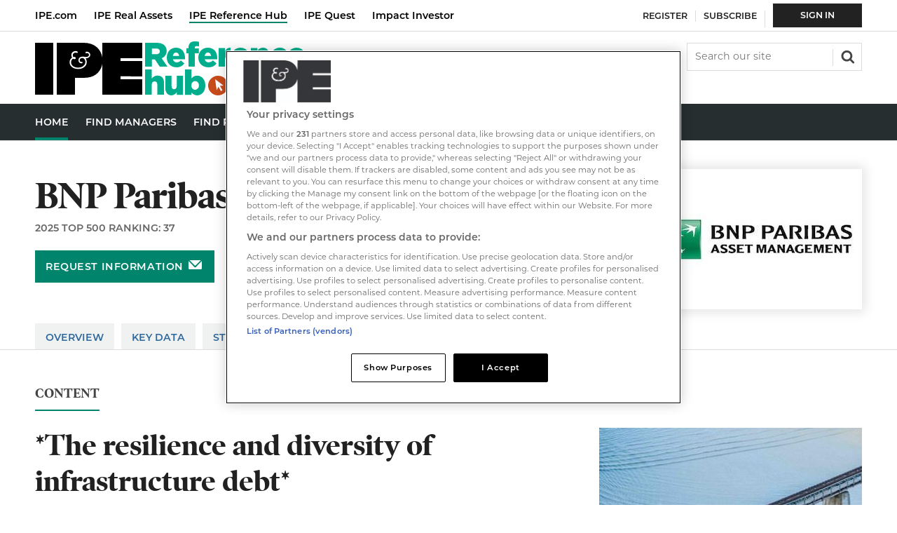

--- FILE ---
content_type: text/html; charset=utf-8
request_url: https://hub.ipe.com/asset-manager/bnp-paribas-asset-management/the-resilience-and-diversity-of-infrastructure-debt/10066179.supplierarticle
body_size: 15310
content:

<!DOCTYPE html>
<html lang="en">
<head>
	<meta charset="utf-8">
<link rel="preload" as="style" href="/Magazine/core.css?p=7875617657494504">
<link rel="preload" as="script" href="/Magazine/core.js?p=7875617657494504">
	
	<link rel="preload" as="image" href="https://dvn7slupl96vm.cloudfront.net/Pictures/100x67fitpad[255]-90/P/web/n/j/y/BNP-Paribas-Logo.jpg" imagesrcset="https://dvn7slupl96vm.cloudfront.net/Pictures/100x67fitpad[255]-90/P/web/n/j/y/BNP-Paribas-Logo.jpg 100w,https://dvn7slupl96vm.cloudfront.net/Pictures/200x133fitpad[255]-90/P/web/n/j/y/BNP-Paribas-Logo.jpg 200w,https://dvn7slupl96vm.cloudfront.net/Pictures/200x133fitpad[255]-90/P/web/n/j/y/BNP-Paribas-Logo.jpg 200w,https://dvn7slupl96vm.cloudfront.net/Pictures/300x200fitpad[255]-90/P/web/n/j/y/BNP-Paribas-Logo.jpg 300w" imagesizes="(max-width:767px) 100px, (max-width: 1023px) 200px, (max-width: 1179px) 200px, 300px" />

	
	

<script type="text/javascript">
//Disable OneTrust cookie prompt on embedded AD pages
if (window.location.href.indexOf("/account/MyAccountNavigationIFrame.aspx") !== -1)
{
document.write("<style>#onetrust-consent-sdk { display: none }</style>");
}
</script>

<style type="text/css">
   #cookiePolicy {display: none !important;}
</style>

<title>*The resilience and diversity of infrastructure debt* | BNP Paribas Asset Management | Reference Hub</title>
<meta name="description" content="For investors eyeing stable long-term income from a broad and diverse asset class, European infrastructure debt can be a resilient solution. It has been as robust in times of crisis – witness its performance during the pandemic – as it has been across economic cycles. What is its secret? Infrastructure ..." />
<meta name="viewport" content="width=device-width, initial-scale=1" />


<meta name="momentnowdate" content="2026-01-28 00:38:39.040"/>
<meta name="momentlocale" content="en-gb"/>
<meta name="momentlocaleformat" content="D MMMM YYYY"/>
<meta name="momentrelative" content="false"/>
<meta name="momentrelativeformat" content="YYYY,MM,DD"/>
<meta name="momentrelativemorethan" content="10"/>

	
	<meta name="robots" content="noarchive" />
<meta name="blockthis" content="blockGA" />
<meta name="showwallpaper" content="true" />
<meta name="navcode" content="" />
<meta name="primarynavigation" content="Home" />
<link rel="canonical" href="https://hub.ipe.com/asset-manager/bnp-paribas-asset-management/the-resilience-and-diversity-of-infrastructure-debt/10066179.supplierarticle" />
	<meta property="og:url" content="https://hub.ipe.com/asset-manager/bnp-paribas-asset-management/the-resilience-and-diversity-of-infrastructure-debt/10066179.supplierarticle" />
<meta property="og:site_name" content="Reference Hub" />
<meta property="og:title" content="*The resilience and diversity of infrastructure debt*" />
<meta property="og:description" content="For investors eyeing stable long-term income from a broad and diverse asset class, European infrastructure debt can be a resilient solution. It has been as robust in times of crisis – witness its performance during the pandemic – as it has been across economic cycles. What is its secret? Infrastructure ..." />
<meta property="og:image:width" content="1024" />
<meta property="og:image:height" content="536" />
<meta property="og:image" content="https://dvn7slupl96vm.cloudfront.net/Pictures/1024x536/P//web/g/v/j/theresilienceanddiversityofinfrastructuredebt_924172_crop.jpeg" />
<meta property="og:image:alt" content="The resilience and diversity of infrastructure debt" />
<meta property="twitter:card" content="summary_large_image" />
<meta property="twitter:title" content="*The resilience and diversity of infrastructure debt*" />
<meta property="twitter:description" content="For investors eyeing stable long-term income from a broad and diverse asset class, European infrastructure debt can be a resilient solution. It has been as robust in times of crisis – witness its performance during the pandemic – as it has been across economic cycles. What is its secret? Infrastructure ..." />
<meta property="twitter:image:src" content="https://dvn7slupl96vm.cloudfront.net/Pictures/1120xAny/P//web/g/v/j/theresilienceanddiversityofinfrastructuredebt_924172_crop.jpeg" />
<meta property="twitter:image:alt" content="The resilience and diversity of infrastructure debt" />

	
<link rel="icon" href="/magazine/dest/graphics/favicons/favicon-32x32.png" />
<!--[if IE]><link rel="shortcut icon" href="/magazine/dest/graphics/favicons/favicon.ico" /><![endif]-->
<link rel="apple-touch-icon-precomposed" href="/magazine/dest/graphics/favicons/apple-touch-icon-precomposed.png" />
<meta name="msapplication-TileImage" content="/magazine/dest/graphics/favicons/mstile-144x144.png" />
<meta name="msapplication-TileColor" content="#ffffff" />
	
	<link href="/Magazine/core.css?p=7875617657494504" rel="stylesheet" type="text/css">
<link href="/Magazine/print.css?p=7875617657494504" rel="stylesheet" type="text/css" media="print">


	
<script src="https://cdnjs.cloudflare.com/ajax/libs/jquery/3.4.1/jquery.min.js" integrity="sha256-CSXorXvZcTkaix6Yvo6HppcZGetbYMGWSFlBw8HfCJo=" crossorigin="anonymous" referrerpolicy="no-referrer"></script>
	
<script>var newLang={"more":{"default":"Show more","searchtype":"Show more","searchdates":"Show more"},"less":{"default":"Show fewer","searchtype":"Show fewer","searchdates":"Show fewer"},"show":{"default":"show"},"hide":{"default":"hide"},"caption":{"show":"show caption","hide":"hide caption"},"carousel":{"play":"play slideshow","pause":"pause slideshow"}};</script>
	<script type="text/javascript">
					var IPState = {
					
						useripstate: false,
						useripname: ''
						
					};
				</script>
<script type="text/javascript">
          
					window.dataLayer = window.dataLayer || [];
					window.dataLayer.push({'StoryID':'10066179'});
					window.dataLayer.push({'StoryFormatProperty':'N'});
					
					window.dataLayer.push({'StoryCategories':'|Fixed Income|Europe|Renewables|Private Debt|'});
					
					window.dataLayer.push({'StoryLayout':'Standard'});
					window.dataLayer.push({'StoryWidth':'standard width'});
					
					
					window.dataLayer.push({'StoryLayoutCode':undefined});
					
					window.dataLayer.push({'StoryFormatCode':'null'});
					
					window.dataLayer.push({'StoryTypeCode':'26'});
					
					window.dataLayer.push({'StoryCategoriesCodes':'|30232|30285|31274|32066|'});
					
					window.dataLayer.push({'StoryFullNavPath':'|30124|30159|30339|'});
					       
					window.dataLayer.push({'UserID':undefined});
					window.dataLayer.push({'NavCode':'30134'});
					window.dataLayer.push({'MicrositeNavCode':'-1'});
					window.dataLayer.push({'NavKey':'30134'});
          
          window.dataLayer.push({'NavigationAreaNavCode':'30134'});
          
					window.dataLayer.push({'DirKey':'ASTMGR'});
					window.dataLayer.push({'DirCompanyCode':'414989'});
					window.dataLayer.push({'DirCompanyName':'BNP Paribas Asset Management'});
					window.dataLayer.push({'DirCompanyTypekey':'BONDS'});
					window.dataLayer.push({'DirTabSectionkey':'ART'});
					window.dataLayer.push({'DirTabSectionID':'1'});
					window.dataLayer.push({'DirTabTypekey':'STORY'});
						</script>
<script type="text/javascript">
window.dataLayer.push({'AccessQualificationTypeName':undefined});
window.dataLayer.push({'AccessProductCode':undefined});
window.dataLayer.push({'AccessProductName':undefined});
window.dataLayer.push({'AccessCount':'0'});
</script>
<script type="text/javascript">
window.dataLayer.push({'UserStateLoggedIn':'False'});
window.dataLayer.push({'FullNavPath':'|30124|30134|'});
window.dataLayer.push({'accessGranted':'Denied'}); 
window.dataLayer.push({'Pubcode':'3'});
window.dataLayer.push({'StoryPublicationDate':'06-04-2023'});
window.dataLayer.push({'StoryAuthors':undefined});
window.dataLayer.push({'NavName':'Home'});

</script>
	<link rel="stylesheet" href="https://use.typekit.net/omw4zul.css">

<!-- temp fix for ???, should be remove after release -->


<style>
.masthead .top[role=navigation] .topNav li a.red2-link:after, .masthead .top[role=navigation] .topNav li span.red2-link:after {
    background-color: #cd3616;
}
.masthead .top[role=navigation] .topNav li a.red2-link:hover:after, .masthead .top[role=navigation] .topNav li span.red2-link:hover:after {
    width: calc(100% - 23px);
}
/*dates*/
.grid .spinLayout .meta {
	text-transform: none;
}
.meta{
	text-transform: none;
}
.directories .relatedArticles .spinNavigation .sectionhead .total-articles{top:3px;}

.directories .accessContainer .storyPreview .picture {}

.accessContainer .accessMessage .middleBlock .factfile p {
	color: #fff;
}

</style><style type="text/css">.inline_image img[width][height]:not(.zoomable-image) {contain: unset;}</style>


<!-- JS HEAD -->

<script type='text/javascript'>
  window.googletag = window.googletag || {cmd: []};
 
  (function() {
    var gads = document.createElement('script');
    gads.async = true;
    gads.type = 'text/javascript';
    var useSSL = 'https:' == document.location.protocol;
    gads.src = (useSSL ? 'https:' : 'http:') +
    '//www.googletagservices.com/tag/js/gpt.js';
    var node = document.getElementsByTagName('script')[0];
    node.parentNode.insertBefore(gads, node);
  })()
  ;


  function getDataLayerVal(keyVal) {
    for (var i = 0; i < window.dataLayer.length; i++) {
      if (dataLayer[i][keyVal] !== undefined) {
        return dataLayer[i][keyVal];
      }
    }
  }

function updateContentFromDataLayer(selector, value) {
    return document.querySelector(selector).innerText = getArrayVal(value)
}

  function getArrayVal(keyVal) {
    for (var i = 0; i < window.dataLayer.length; i++) {
      if (dataLayer[i][keyVal] !== undefined) {
        return dataLayer[i][keyVal];
      }
    }
  }
  
  function getFullNavPath() {
    if(getArrayVal('FullNavPath') !== undefined) {
    	getArrayVal('FullNavPath').split('|').join(' ').trim();
	 }
  }

  function isMicrosite() {
    return document.body.classList.contains('microsite')
  }


var gptAdSlots = {};


  googletag.cmd.push(function() {
    // Define a size mapping object. The first parameter to addSize is
    // a viewport size, while the second is a list of allowed ad sizes.

    var mapHpuMpu = googletag.sizeMapping().
    // 320, 0
    addSize([320, 0], [[300, 250]]).
    // 768, 0
    addSize([768, 0], [[300, 250]]).
    // 1024, 0
    addSize([1024, 0], [[300, 250],[300, 600]]).build();

    var mapLB = googletag.sizeMapping().
    // 320, 0
    addSize([320, 0], [[300,50]]).
    // 768, 0
    addSize([768, 0], [[728,90]]).
    // 1024, 0
    addSize([1024, 0], [[728,90]]).build();
	 

    googletag.defineSlot('/22424289088/AdvertA_HUB', [300, 250], 'div-gpt-ad-A').defineSizeMapping(mapHpuMpu).addService(googletag.pubads());
    googletag.defineSlot('/22424289088/AdvertBelowNav_HUB', [728, 90], 'div-gpt-ad-MastLB').defineSizeMapping(mapLB).addService(googletag.pubads());


    //Targetting keypairs
    googletag.pubads().setTargeting("navcode",getArrayVal('NavCode'));
    googletag.pubads().setTargeting('storycode', getArrayVal('StoryID'));
    googletag.pubads().setTargeting('companycode', getArrayVal('DirCompanyCode'));
	 //determine subscription status based on active products being present - i.e. var is not undefined.
    //googletag.pubads().setTargeting('isSubscriber', getArrayVal('productIDs') ? 'True' : 'False');
    //googletag.pubads().setTargeting('isLoggedIn', getArrayVal('loggedIn'));
    //googletag.pubads().setTargeting('isMicrosite', isMicrosite());
    //googletag.pubads().setTargeting('MicrositeNavCode', getArrayVal('MicrositeNavCode'));

    googletag.pubads().collapseEmptyDivs();

    googletag.pubads().enableLazyLoad({

    fetchMarginPercent: 5,
    renderMarginPercent: 5,
    mobileScaling: 0.0
  });
  
googletag.enableServices();
});
</script>

    <!-- Directory_JavaScript Head -->
		
	


	<!-- Google Tag Manager -->
<script>(function(w,d,s,l,i){w[l]=w[l]||[];w[l].push({'gtm.start':
new Date().getTime(),event:'gtm.js'});var f=d.getElementsByTagName(s)[0],
j=d.createElement(s),dl=l!='dataLayer'?'&l='+l:'';j.async=true;j.src=
'https://www.googletagmanager.com/gtm.js?id='+i+dl;f.parentNode.insertBefore(j,f);
})(window,document,'script','dataLayer','GTM-W2RHC2J');</script>
<!-- End Google Tag Manager -->

<!-- Abacus Google Tag Manager -->
<script>(function(w,d,s,l,i){w[l]=w[l]||[];w[l].push({'gtm.start':
new Date().getTime(),event:'gtm.js'});var f=d.getElementsByTagName(s)[0],
j=d.createElement(s),dl=l!='dataLayer'?'&l='+l:'';j.async=true;j.src=
'https://www.googletagmanager.com/gtm.js?id='+i+dl;f.parentNode.insertBefore(j,f);
})(window,document,'script','dataLayer','GTM-WVZQJJN');</script>
<!-- Abacus End Google Tag Manager -->

</head>
<body id="" class="M1-master directories directory-company js-disabled ">
	
	<!-- Google Tag Manager (noscript) -->
<noscript><iframe src="https://www.googletagmanager.com/ns.html?id=GTM-W2RHC2J"
height="0" width="0" style="display:none;visibility:hidden"></iframe></noscript>
<!-- End Google Tag Manager (noscript) -->
<!-- Abacus Google Tag Manager (noscript) -->
<noscript><iframe src="https://www.googletagmanager.com/ns.html?id=GTM-WVZQJJN"
height="0" width="0" style="display:none;visibility:hidden"></iframe></noscript>
<!-- Abacus End Google Tag Manager (noscript) -->
	
<!--[if lte IE 10]>
<link rel="stylesheet" href="/CSS/dest/notsupported.css">
<div class="notSupported">
	<div class="sleeve">
		<span id="logo" class="vector-icon i-brand-logo i-brand-logo-dims"></span>
		<h2>
			Your browser is not supported
		</h2>
		<p>
			Sorry but it looks as if your browser is out of date. To get the best experience using our site we recommend that you upgrade or switch browsers.
		</p>
		<p class="buttonContainer">
			<a class="button" href="https://www.google.co.uk/webhp?ion=1&espv=2&ie=UTF-8#q=update+my+browser" target="_blank">Find a solution</a>
		</p>
	</div>
</div>
<![endif]-->
	<script type="text/javascript">document.body.className = document.body.className.replace('js-disabled', ''); document.cookie = "_js=1; path=/";</script>
	<div id="cookiePolicy" class="container inlinePopUp" data-menu-open-pushed="true">
  <div class="inner-sleeve">
    <form method="post" action="/">
      <fieldset>
        <div>
          <p>Welcome to the IPE Reference Hub. This site uses cookies. <a href="https://hub.ipe.com/cookie-policy">Read our policy</a>.</p>
          <input type="hidden" name="cookiepolicyaccepted" value="yes" />
          <button type="submit" class="continue">OK</button>
        </div>
      </fieldset>
    </form>
  </div>
</div>


	<div id="wrapper">
		
<ul id="skiplinks"><li><a href="#wrapper_sleeve">Skip to main content</a></li><li><a href="#mainnav">Skip to navigation</a></li></ul>
		
<header id="masthead" class="masthead">
	<div class="htmlContent">
  
</div>
	
	
	<nav class="top" role="navigation">
<ul class="topNav">
<li><a class="yellow-link" href="https://www.ipe.com/" title="IPE">IPE.com</a></li>
<li><a class="red-link" href="https://realassets.ipe.com/" title="IPE Real Assets">IPE Real Assets</a></li> 
<li><span class="sel">IPE Reference Hub</span></li>
<li><a class="cyan-link" href="https://www.ipe-quest.com/" title="IPE Quest">IPE Quest</a></li>
<li><a class="red2-link" href="https://impact-investor.com/" title="Impact Investor">Impact Investor</a></li>
</ul>
</nav>
	<div class="mast container full" role="banner" data-multi-toggle-menu>
		<div class="inner-sleeve" data-menu-open-pushed>
			<div class="mastheadLogo">
    <a href="/">
        <span class="logoIcon">
            <span class="assistive">Reference Hub</span>
        </span>
    </a>
</div>
<div id="print_logo">
    <img src="/magazine/dest/graphics/logo/print_logo.png" alt="" />
</div>
<!--<div class="mast-hybrid">
	<a href="https://account.hub.ipe.com/register?https://www.ipe.com/"><img alt="IPE Daily News 80x80" src="https://dvn7slupl96vm.cloudfront.net/Pictures/web/f/a/g/ipedailynews80x80_191978.png" /></a>
    <small>Breaking News</small>
    <p><a href="https://account.hub.ipe.com/register?returl=http%3a%2f%2frealassets.ipe.com">Sign up to receive our free news alerts</a></p>
</div>--!>
<div class="mastheadMobileLogo">
    <a href="/">
        <span class="logoIcon">
            <span class="assistive">Reference Hub</span>
        </span>
    </a>
</div>
			
			<div class="mastControls">
				<nav data-multi-toggle-item="" class="mastNav loggedout hide"><span class="toggleIcon"><a href="#mastnav" data-toggle-button=""><span class="assistive">Mast navigation</span></a></span><ul id="mastnav" data-toggle-element=""><li><a href="https://account.hub.ipe.com/register?returl=https://hub.ipe.com" class="newWindow">Register</a></li><li><a href="https://www.ipe.com/membership">Subscribe</a></li><li><a class="popup highlight" href="https://hub.ipe.com/sign-in">Sign  In</a></li></ul></nav>
				<div class="mastheadSearch hide" data-multi-toggle-item="">
  <span class="toggleIcon">
    <a href="#search" data-toggle-button="">
      <span class="assistive">Search our site</span>
    </a>
  </span>
  <form action="https://hub.ipe.com/searchresults" method="get" id="mastsearch" data-toggle-element="">
    <fieldset>
      <div>
        <label for="search">Search our site</label>
        <input type="text" id="search" value="" name="qkeyword" class="text" placeholder="Search our site" />
        <button class="mastSearch" type="submit">Search</button>
      </div>
    </fieldset>
  </form>
</div>
				

<div class="menuToggle">
	<span class="toggleIcon"><a href="#mobilemenu" data-menu-toggle-button=""><span class="assistive">Menu</span></a></span>
</div>
			</div>
		</div>
	</div>
	<div class="menuContainer">
		<div class="mobileMenu" id="mobilemenu">
  <div class="sleeve">
    <a class="menuClose" href="#wrapper">
      <span>Close<span class="assistive"> menu</span></span>
    </a>
    <ul class="main">
      <li class="">
        <a href="https://hub.ipe.com/">
          <span>Home</span>
        </a>
      </li>
      <li class="">
        <a href="https://hub.ipe.com/find-managers">
          <span>Find Managers</span>
        </a>
      </li>
      <li class="">
        <a href="https://hub.ipe.com/searchmanagerarticle">
          <span>Find Research</span>
        </a>
      </li>
      <li class="">
        <a href="https://hub.ipe.com/real-assets-hub">
          <span>Real Assets Hub</span>
        </a>
      </li>
      <li class="">
        <a href="https://edition.pagesuite-professional.co.uk/html5/reader/production/default.aspx?pubname=&amp;edid=116d0097-3759-46a2-aab8-8456117bd422">
          <span>REIM Guide</span>
        </a>
      </li>
    </ul>
    <div class="content ipe-mobile-menu">
	<div class="mobile-menu-iu-logo">
		<svg width="47" height="23" viewBox="0 0 47 23" fill="none" xmlns="http://www.w3.org/2000/svg">
			<path d="M0 0H8.14332V22.5715H0V0ZM37.1225 6.87177V8.02543H46.8492V14.4709H37.1225V15.6245H46.8492V22.5715H28.9791L29.0545 9.25432C28.7529 11.1854 27.8984 12.6902 26.516 13.7435C25.1337 14.7969 23.2989 15.3486 21.0369 15.3486H17.3422V22.5715H9.37487V0H21.0369C23.3241 0 25.1588 0.551748 26.5412 1.63017C27.9235 2.70858 28.7781 4.23843 29.0797 6.21971L29.1048 0H46.8492V6.87177H37.1225Z" fill="white"/>
			<path d="M18.7246 11.3861C18.0765 11.3974 17.4335 11.2691 16.8396 11.0099C16.3205 10.7885 15.8695 10.4337 15.5326 9.98165C15.2147 9.54472 15.0472 9.01678 15.0551 8.47688C15.0404 8.02826 15.1537 7.5847 15.3818 7.19783C15.5664 6.88823 15.8256 6.62958 16.1358 6.44545C15.9153 6.12014 15.8011 5.73464 15.8091 5.34195C15.799 5.10932 15.8386 4.8772 15.9253 4.66101C16.0119 4.44481 16.1437 4.24948 16.3118 4.08798C16.4902 3.92315 16.7002 3.79598 16.9291 3.7141C17.158 3.63222 17.4011 3.59731 17.6439 3.61147C17.8579 3.60392 18.0713 3.63799 18.2722 3.71179C18.5487 3.8121 18.599 3.96258 18.599 4.08798C18.601 4.1621 18.5739 4.23409 18.5235 4.28861C18.4984 4.3241 18.4641 4.35215 18.4243 4.36981C18.3845 4.38747 18.3406 4.39407 18.2973 4.38893C18.2538 4.39549 18.2093 4.38662 18.1717 4.36385C18.1465 4.36385 18.0711 4.33877 17.9455 4.31369C17.838 4.2919 17.7283 4.28348 17.6187 4.28861C17.4635 4.28018 17.308 4.30243 17.1614 4.35407C17.0147 4.40572 16.8798 4.48575 16.7642 4.58957C16.6542 4.69135 16.568 4.81597 16.5115 4.95464C16.4551 5.0933 16.4298 5.24264 16.4375 5.39211C16.4379 5.55387 16.4633 5.71459 16.5129 5.86862C16.5562 5.9927 16.6153 6.11071 16.6888 6.21973C17.0909 6.11941 17.3674 6.14449 17.5433 6.29497C17.602 6.33193 17.6493 6.38418 17.6803 6.44606C17.7114 6.50795 17.7248 6.57711 17.7193 6.64608C17.7211 6.71201 17.7086 6.77756 17.6825 6.83818C17.6565 6.8988 17.6176 6.95306 17.5685 6.9972C17.4601 7.07932 17.3275 7.1234 17.1915 7.12259C16.9625 7.12018 16.7411 7.04064 16.5631 6.89688C16.3108 7.02742 16.1014 7.22766 15.9599 7.47371C15.7756 7.81314 15.6898 8.19708 15.712 8.58248C15.7342 8.96788 15.8636 9.33949 16.0856 9.65562C16.3559 10.0218 16.7207 10.3078 17.1412 10.4832C17.642 10.6934 18.1815 10.7959 18.7246 10.7842C19.295 10.8 19.8617 10.6887 20.3834 10.4582C20.8339 10.2745 21.2252 9.97083 21.5145 9.58038C21.7851 9.2094 21.9264 8.76009 21.9166 8.30133C21.9307 7.8691 21.7978 7.44482 21.5396 7.09751C21.4273 6.94458 21.2794 6.82126 21.1086 6.73824C20.9378 6.65521 20.7493 6.61497 20.5594 6.621C20.2672 6.61609 19.9825 6.71373 19.7551 6.89688C19.6574 6.98012 19.5795 7.08414 19.5273 7.20132C19.4751 7.31849 19.4499 7.44585 19.4535 7.57402C19.4551 7.76795 19.5265 7.95484 19.6546 8.10069C19.7308 8.18835 19.8298 8.25342 19.9406 8.2888C20.0514 8.32419 20.1698 8.32852 20.2829 8.30133C20.3332 8.30133 20.3834 8.27625 20.4337 8.27625C20.6096 8.27625 20.7102 8.37657 20.7102 8.5772C20.7102 8.7026 20.6348 8.92831 20.2075 8.92831C20.0281 8.93935 19.8485 8.90887 19.6829 8.83927C19.5172 8.76966 19.3699 8.66281 19.2524 8.52704C19.0123 8.25899 18.8861 7.90821 18.9006 7.54894C18.8982 7.33584 18.9419 7.12473 19.0286 6.92998C19.1153 6.73523 19.2431 6.56141 19.4032 6.42037C19.782 6.12415 20.2545 5.97292 20.7353 5.99402C20.9799 6.00033 21.2235 6.02549 21.4642 6.06926C21.6882 6.11131 21.915 6.13646 22.1428 6.14449C22.4883 6.171 22.8329 6.08283 23.123 5.8937C23.2307 5.82209 23.3191 5.72517 23.3805 5.61147C23.4418 5.49777 23.4743 5.37077 23.4749 5.24163C23.4802 5.14242 23.4625 5.04331 23.4233 4.95199C23.3841 4.86066 23.3243 4.77956 23.2487 4.71496C23.1738 4.63873 23.0835 4.57919 22.9839 4.54029C22.8842 4.50138 22.7775 4.48399 22.6706 4.48925C22.6026 4.48518 22.5344 4.49368 22.4695 4.51433C22.2685 4.56449 22.1428 4.53941 22.0674 4.46417C22.0318 4.43906 22.0037 4.40483 21.986 4.36511C21.9683 4.32538 21.9617 4.28162 21.9669 4.23845C21.9702 4.17488 21.9906 4.11337 22.026 4.06041C22.0613 4.00744 22.1104 3.96498 22.1679 3.9375C22.3031 3.88157 22.449 3.85589 22.5952 3.86226C22.7853 3.8559 22.9746 3.88819 23.1518 3.95718C23.3289 4.02616 23.4902 4.1304 23.6257 4.26353C23.7598 4.38905 23.8668 4.54051 23.9403 4.70868C24.0137 4.87684 24.0521 5.05819 24.053 5.24163C24.0565 5.45286 24.008 5.66171 23.9115 5.84978C23.8151 6.03785 23.6738 6.19935 23.5 6.32005C23.125 6.60508 22.6644 6.75532 22.1931 6.7464H21.992C22.1384 6.92865 22.2569 7.13148 22.3439 7.34831C22.4652 7.67741 22.5248 8.02595 22.5198 8.37657C22.5229 8.93513 22.3467 9.48002 22.0171 9.93149C21.6724 10.4144 21.2035 10.7956 20.6599 11.035C20.0443 11.2782 19.3866 11.3976 18.7246 11.3861Z" fill="black"/>
		</svg>
	</div>
	<ul class="main">
		<li class="hasChildren"><a href="https://ipe.com/" title="IPE"> <span> IPE </span></a> </li>
		<li class="hasChildren" ><a href="https://realassets.ipe.com/" title="IPE Real Assets">  <span> IPE Real Assets </span> </a> </li>
	
		<li class="hasChildren"><a href="https://www.ipe-quest.com/" title="IPE Quest"><span>IPE Quest </span></a> </li>
		<li class="hasChildren"><a href="https://impact-investor.com/" title="Impact Investor"><span>Impact Investor</span></a></li>
	</ul>

</div>
  </div>
</div>
<div class="mobileMenuClose"></div>
		<div id="mainnav" class="desktopNavigation container" data-menu-open-pushed=""><div class="dropdown vanityPanel"><div class="inner-sleeve"></div></div><div class="inner-sleeve"><ul class="main preJS"><li data-navcode="30134" data-rootnavcode="30134" class="current"><a href="https://hub.ipe.com/"><span>Home</span></a></li><li data-navcode="50104" data-rootnavcode="50104"><a href="https://hub.ipe.com/find-managers"><span>Find Managers</span></a></li><li data-navcode="30159" data-rootnavcode="30159"><a href="https://hub.ipe.com/searchmanagerarticle"><span>Find Research</span></a></li><li data-navcode="30161" data-rootnavcode="30161"><a href="https://hub.ipe.com/real-assets-hub"><span>Real Assets Hub</span></a></li><li data-navcode="50362" data-rootnavcode="50362"><a href="https://edition.pagesuite-professional.co.uk/html5/reader/production/default.aspx?pubname=&amp;edid=116d0097-3759-46a2-aab8-8456117bd422"><span>REIM Guide</span></a></li><li class="more hide"><a href="#mobilemenu" data-menu-toggle-button="" aria-expanded="false"><span>
                More from<span class="assistive"> navigation items</span></span></a></li></ul></div></div><div class="desktopNavigationSpace"></div>
	</div>
</header>


<div class="ad-style1 showMenuPushed">
  <div class="sleeve">
    <style>
      #google_ads_iframe_\/22424289088\/AdvertBelowNav_HUB_0__container__ iframe {
      margin: 24px 0 24px;
      }
    </style>

    <div class="ad" style="padding: 0px !important">
      <!--<div class="ad">-->
      <!--<div id='div-gpt-ad-MastLB' class="mob-ad-50 dt-ad-90">-->
      <div id='div-gpt-ad-MastLB'  class="">
        <script type='text/javascript'>
        googletag.cmd.push(function() { googletag.display('div-gpt-ad-MastLB'); });
        </script>
      </div>
    </div>

  </div>
</div>
		<div id="wrapper_sleeve" data-menu-open-pushed>
			
	<div class="storyLayout standard company"></div>
	<div class="headerWrapper company">
		<!-- To Do: provide URL for link in user control template -->
		<div class="container backToSearchresults" style="display:none;"><div class="inner-sleeve"><div class="backToSearchresults-inner"><a href="https://hub.ipe.com/searchresults">Back to search results</a></div></div></div>







        <div class="company-header full-container">
          <div class="company-header__content__sleeve">
            <div class="company-header__content">
  <div class="company-header__info">
    <h1>BNP Paribas Asset Management</h1>
    <p>2025 Top 500 ranking: 37</p>
    <button data-url="https://hub.ipe.com/asset-manager/bnp-paribas-asset-management/contact-us/414989.contact" class="button button-request-infomation popup signIn popupStyleContacts">Request information</button>
  </div>
  <div class="company-header__logo-request-info">
    <div class="company-header__logo">
      <div class="company-header__logo_inner">
        <img alt="BNP Paribas Asset Management" loading="lazy" sizes="(max-width:767px) 100px, (max-width: 1023px) 200px, (max-width: 1179px) 200px, 300px" src="https://dvn7slupl96vm.cloudfront.net/Pictures/100x67fitpad[255]-90/P/web/n/j/y/BNP-Paribas-Logo.jpg" srcset="https://dvn7slupl96vm.cloudfront.net/Pictures/100x67fitpad[255]-90/P/web/n/j/y/BNP-Paribas-Logo.jpg 100w,https://dvn7slupl96vm.cloudfront.net/Pictures/200x133fitpad[255]-90/P/web/n/j/y/BNP-Paribas-Logo.jpg 200w,https://dvn7slupl96vm.cloudfront.net/Pictures/200x133fitpad[255]-90/P/web/n/j/y/BNP-Paribas-Logo.jpg 200w,https://dvn7slupl96vm.cloudfront.net/Pictures/300x200fitpad[255]-90/P/web/n/j/y/BNP-Paribas-Logo.jpg 300w" width="100" height="67" class="lazyloaded" /></div>
    </div>
    <div class="company-header__request-info">
      <button data-url="https://hub.ipe.com/asset-manager/bnp-paribas-asset-management/contact-us/414989.contact" class="button button-request-infomation popup signIn popupStyleContacts">Request information</button>
    </div>
  </div>
</div>
            <div class="company-header__company-tabs">
  <div role="tablist" class="nav- company-tabs">
    <div class="tab">
      <a href="/asset-manager/bnp-paribas-asset-management/414989.supplier">Overview</a>
    </div>
    <div class="tab">
      <a href="/asset-manager/bnp-paribas-asset-management/key-data/10051441.supplierarticle">Key Data</a>
    </div>
    <div class="tab">
      <a href="/asset-manager/bnp-paribas-asset-management/strategies/414989.supplierarticlelist">Strategies</a>
    </div>
    <div class="tab selected">
      <a href="/asset-manager/bnp-paribas-asset-management/content/414989.supplierarticlelist">Content</a>
    </div>
    <div class="tab">
      <a href="/asset-manager/bnp-paribas-asset-management/contact-us/414989.contact">Contact Us</a>
    </div>
  </div>
</div>
          </div>
        </div>
	</div>
     
        <div id="wrapper">
            <div id="columns" role="main">
			    <div id="colwrapper">
				    <div class="accessContainer">
                        <div class="container">
  <div class="inner-sleeve">
    <div class="storyPrimaryNav">
      <a href="https://hub.ipe.com/asset-manager/bnp-paribas-asset-management/content/414989.supplierarticlelist">Content</a>
    </div>
    <div class="storyPreview">
      <h1>*The resilience and diversity of infrastructure debt*</h1>
      <p class="byline meta">
        <span class="date" data-date-timezone="{&quot;publishdate&quot;: &quot;2023-04-06T11:04:00&quot;,&quot;format&quot;: &quot;D MMMM YYYY&quot;}"></span>
      </p>
      <div class="picture access-denied-index-img">
        <img alt="The resilience and diversity of infrastructure debt" loading="lazy" sizes="(max-width:767px) 100px, 380px" src="https://dvn7slupl96vm.cloudfront.net/Pictures/100x67/1/8/2/138182_theresilienceanddiversityofinfrastructuredebt_924172_crop.jpeg" srcset="https://dvn7slupl96vm.cloudfront.net/Pictures/100x67/1/8/2/138182_theresilienceanddiversityofinfrastructuredebt_924172_crop.jpeg 100w,https://dvn7slupl96vm.cloudfront.net/Pictures/380x253/1/8/2/138182_theresilienceanddiversityofinfrastructuredebt_924172_crop.jpeg 380w" width="100" height="67" class="lazyloaded" />
      </div>
      <div class="standfirst">
        <p>For investors eyeing stable long-term income from a broad and diverse asset class, European infrastructure debt can be a resilient solution. It has been as robust in times of crisis – witness its performance during the pandemic – as it has been across economic cycles. What is its secret? Infrastructure ...</p>
      </div>
    </div>
  </div>
</div>



                        <div class="container">
  <div class="inner-sleeve accessMessage">
    <div class="topBlock alignCentre"><h2 id="This_is_premium_content">This is premium content</h2>
<p>You are not logged in,&nbsp;<strong><a class="popup" href="/sign-in">Sign in</a></strong> or <a class="ad-append-return" href="https://account.hub.ipe.com/register">register</a> to request access.&nbsp;<br><strong>Please note:</strong> If you had prior access to this content you may need to sign in again.</p></div>
    <div class="middleBlock">
      <div class="storytext"><style>
		.accessMessageLeft {
			border-right: none;
			}
	@media only screen and (min-width: 600px) 
		
		{
		 	.messageContainer {
			display: flex;
			flex-direction: row;
			flex-wrap: wrap;
			}
			.accessMessage2 {
			flex: 1;
			margin: 0 0 30px 0;
			position: relative;
			padding-bottom: 40px
			}
			.accessMessageLeft {
			border-right: 1px solid #ccc;
   		padding-right: 30px;
    		margin-right: 30px;
			}
			.accessMessage .button{
			position:absolute;
			bottom: 0;
			}
		}
		


</style>
<div class=".messageContainer" style="display: flex; flex-direction: row; flex-wrap: wrap;">
	<div class="accessMessage2 accessMessageLeft">
		<h2 id="Asset_Owners">Asset Owners</h2>
		<p>If you are an institutional investor you are eligable for free access to all premium content.</p>
		<p></p>
		<p><a class="button ad-append-return" href="https://account.ipe.com/register">REGISTER NOW</a></p>
	</div>
	<div class="accessMessage2">
		<h2 id="Asset_Managers">Asset Managers</h2>
		<p>Asset managers with enhanced profiles are eligable for full access.</p>
		<p>Please <a class="popup" href="/sign-in">sign-in</a> using your work email address or:</p>
		<p><a class="button ad-append-return" href="https://account.ipe.com/register">REGISTER NOW</a></p>
	</div>
</div></div>
    </div>
  </div>
</div>
				    </div>
			    </div>
		    </div>
        </div>
     
			<div id="columns" class="container">
				<div id="colwrapper" class="inner-sleeve">
                    
					<div id="colmain" role="main" class="restrictedcontent">
						<div id="content">
							<div id="content_sleeve">
								
    
							</div>
						</div>
					</div>
					<div id="rightcolumn" class="fixedrightcolumn rightcolumn restrictedcontent">
						<div id="rightcolumn_sleeve">
							
     
						</div>
					</div>
				</div>
			</div>
  			
    
			
    
    <div class="full-container company-footer">
	    <!-- Company footer -->
	    <div class="company-footer full-container">
  <div class="company-footer__content__sleeve">
    <div class="company-footer__content">
      <div class="company-footer__info-logo-request-info">
        <div class="company-footer__info">
          <h2>BNP Paribas Asset Management</h2>
          <p>2025 Top 500 ranking: 37</p>
          <button data-url="https://hub.ipe.com/asset-manager/bnp-paribas-asset-management/contact-us/414989.contact" class="button button-request-infomation popup signIn popupStyleContacts popupStyle1">Request information</button>
        </div>
        <div class="company-footer__logo-request-info">
          <div class="company-footer__logo">
            <div class="company-footer__logo_inner">
              <img alt="BNP Paribas Asset Management" loading="lazy" sizes="(max-width:767px) 100px, (max-width: 1023px) 200px, (max-width: 1179px) 200px, 200px" src="https://dvn7slupl96vm.cloudfront.net/Pictures/100x67fitpad[255]-90/P/Pictures/web/n/j/y/BNP-Paribas-Logo.jpg" srcset="https://dvn7slupl96vm.cloudfront.net/Pictures/100x67fitpad[255]-90/P/Pictures/web/n/j/y/BNP-Paribas-Logo.jpg 100w,https://dvn7slupl96vm.cloudfront.net/Pictures/200x133fitpad[255]-90/P/Pictures/web/n/j/y/BNP-Paribas-Logo.jpg 200w,https://dvn7slupl96vm.cloudfront.net/Pictures/200x133fitpad[255]-90/P/Pictures/web/n/j/y/BNP-Paribas-Logo.jpg 200w,https://dvn7slupl96vm.cloudfront.net/Pictures/200x133fitpad[255]-90/P/Pictures/web/n/j/y/BNP-Paribas-Logo.jpg 200w" width="100" height="67" class="lazyloaded" /></div>
          </div>
          <div class="company-footer__request-info">
            <button data-url="https://hub.ipe.com/asset-manager/bnp-paribas-asset-management/contact-us/414989.contact" class="button button-request-infomation popup signIn popupStyleContacts popupStyle1">Request information</button>
          </div>
        </div>
      </div>
      <div class="company-footer__contact">
        <p class="contactOption__person">
          <strong>Kate Hudson</strong>
        </p>
        <ul class="companyOptions">
          <li class="contactOption__email">
            <a href="https://hub.ipe.com/asset-manager/bnp-paribas-asset-management/contact-us/414989.contact" class="send-email popup signIn popupStyleContacts popupStyle1">Send mail</a>
          </li>
          <li class="contactOption__web">
            <a href="https://www.bnpparibas-am.com/en/" target="_blank" rel="nofollow sponsored">www.bnpparibas-am.com/en/</a>
          </li>
        </ul>
      </div>
    </div>
  </div>
</div>
    </div>
    <div class="container footerBlock companyRelatedCategories">
	    <div class="inner-sleeve">
		    <!-- Related categories -->
		    <div class="topics"><div class="sleeve"><span class="topicsLabel"></span><h2>Related categories</h2><ul class="topicsList"><li><a href="https://hub.ipe.com/searchresults?cmd=AddPm&amp;val=WVFACET6%7C31173">France</a></li><li><a href="https://hub.ipe.com/searchresults?cmd=AddPm&amp;val=WVFACET1%7C32180">All Asset</a></li></ul></div></div>

		    <!-- Company footer -->
		    <div class="container backToSearchresults" style="display:none;"><div class="inner-sleeve"><div class="backToSearchresults-inner"><a href="https://hub.ipe.com/searchresults">Back to search results</a></div></div></div>







	    </div>
    </div>
    <div class="container">
	    <div class="inner-sleeve">
		    <div id="rhcreflow-tabletportrait"></div>
		    <div id="rhcreflow-mobile"></div>
	    </div>
    </div>
    <div id="mobile-drop-zone"></div>

			

<div class="footer_ad">
	<div class="footer_ad_strip">
		<div class="ad">
			
		</div>
	</div>
</div>
			
<div id="footer" class="footer" role="contentinfo">
	<div class="container footerTopNavPageText">
		<div class="inner-sleeve">
			<div class="nav topNav"><ul><li class="first"><a href="https://hub.ipe.com/privacy-policy">Privacy policy</a></li><li class=""><a href="https://hub.ipe.com/cookie-policy">Cookie policy</a></li><li class=""><a href="https://hub.ipe.com/acceptable-use-policy">Acceptable use policy</a></li><li class="last"><a href="https://hub.ipe.com/terms-and-conditions">Terms & conditions</a></li></ul></div><div class="footer-content">
<img alt="hub-footer-logo" class="footer-logo" src="https://dvn7slupl96vm.cloudfront.net/Pictures/web/i/a/v/hubfooterlogo_481484.svgz" />&nbsp;&nbsp;&nbsp;<a href="https://fdmg.nl/en/brands/fd-business/" target="_blank"><img alt="footer-logo" class="footer-logo" src="https://dvn7slupl96vm.cloudfront.net/Pictures/480xAny/P/web/i/p/y/microsoftteamsimagediap_231211.png" width="48" height="48" /></a>
<p>Copyright &copy; 1997–2026 IPE International Publishers Limited, Registered in England, Reg No. 3233596, VAT No. 685 1784 92. Registered Office: 1 Kentish Buildings, 125 Borough High Street, London SE1 1NP</p></div>
		</div>
	</div>
	<div class="container bottomNav"><div class="inner-sleeve"><ul><li class="first"><a href="https://hub.ipe.com/contact-us">Contact us</a></li><li><a href="https://www.ipe.com/company-overview">Company Overview</a></li><li class="last ot-sdk-show-settings">Manage my consent</li></ul></div></div>		
	<div class="bottom">
		<div class="container footerBottomNavPageText">
			<div class="inner-sleeve">
				<div class="footerSocial">
	<ul>
		<li class="footerSocialSubscribe">
			<a href="https://www.ipe.com/membership">
				<i aria-hidden="true"></i>
				<span>Subscribe to IPE</span>
			</a>
		</li>
		<li class="footerSocialTwitter">
			<a href="https://x.com//IPEnews">
				<i aria-hidden="true"></i>
				<span>Follow us on X</span>
			</a>
		</li>
		<li class="footerSocialLinkedin">
			<a href="https://www.linkedin.com/company/investment-pensions-europe/">
				<i aria-hidden="true"></i>
				<span>Join us on LinkedIn</span>
			</a>
		</li>
						<li class="footerSocial">
			<a href="https://fdmg.nl/en/b-corp/" target="_blank"><img alt="B-Corp-Logo-Tagline-Lockup-Standards-White-RGB-300px" src="https://dvn7slupl96vm.cloudfront.net/Pictures/480xAny/P/web/i/m/g/bcorplogotaglinelockupstandardswhitergb300px_893774.png" loading="lazy" height="100"/></a>
		</li>
	</ul>
</div>
				<p class="webvision">Site powered by <a href="https://www.abacusemedia.com/webvisioncloud">Webvision Cloud</a></p>
			</div>
		</div>
	</div>
</div>

		</div>
	</div>
	<script src="/Magazine/core.js?p=7875617657494504" defer></script>
	
	<script src="https://r1-t.trackedlink.net/_dmpt.js" type="text/javascript"></script>
<script type="text/javascript">
_dmSetDomain("ipe.com");
</script>

    <!-- Directory_JavaScript Footer -->
	
    
<script type="application/ld+json">{
  "@context": "https://schema.org",
  "@type": "Article",
  "description": "For investors eyeing stable long-term income from a broad and diverse asset class, European infrastructure debt can be a resilient solution. It has been as robust in times of crisis – witness its performance during the pandemic – as it has been across economic cycles. What is its secret? Infrastructure ...",
  "image": "https://dvn7slupl96vm.cloudfront.net/Pictures/2000xAny/1/8/2/138182_theresilienceanddiversityofinfrastructuredebt_924172_crop.jpeg",
  "mainEntityOfPage": {
    "@type": "WebPage",
    "@id": "https://hub.ipe.com/asset-manager/bnp-paribas-asset-management/the-resilience-and-diversity-of-infrastructure-debt/10066179.supplierarticle"
  },
  "author": {
    "@type": "Organization",
    "name": "Reference Hub"
  },
  "dateCreated": "2023-04-18",
  "dateModified": "2026-01-15",
  "datePublished": "2023-04-06",
  "hasPart": {
    "@type": "WebPageElement",
    "isAccessibleForFree": false,
    "cssSelector": ".restrictedcontent"
  },
  "headline": "*The resilience and diversity of infrastructure debt*",
  "isAccessibleForFree": false,
  "publisher": {
    "@type": "Organization",
    "name": "Reference Hub",
    "logo": {
      "@type": "ImageObject",
      "url": "https://hub.ipe.com/magazine/dest/graphics/logo/logo.png"
    }
  },
  "sponsor": {
    "@type": "Organization",
    "name": "BNP Paribas Asset Management"
  }
}</script>
    

	
    
	
	
	</body>
</html>

--- FILE ---
content_type: text/html; charset=utf-8
request_url: https://www.google.com/recaptcha/api2/aframe
body_size: 267
content:
<!DOCTYPE HTML><html><head><meta http-equiv="content-type" content="text/html; charset=UTF-8"></head><body><script nonce="VMf-m25JeWPs9DLcj_jR8g">/** Anti-fraud and anti-abuse applications only. See google.com/recaptcha */ try{var clients={'sodar':'https://pagead2.googlesyndication.com/pagead/sodar?'};window.addEventListener("message",function(a){try{if(a.source===window.parent){var b=JSON.parse(a.data);var c=clients[b['id']];if(c){var d=document.createElement('img');d.src=c+b['params']+'&rc='+(localStorage.getItem("rc::a")?sessionStorage.getItem("rc::b"):"");window.document.body.appendChild(d);sessionStorage.setItem("rc::e",parseInt(sessionStorage.getItem("rc::e")||0)+1);localStorage.setItem("rc::h",'1769560722550');}}}catch(b){}});window.parent.postMessage("_grecaptcha_ready", "*");}catch(b){}</script></body></html>